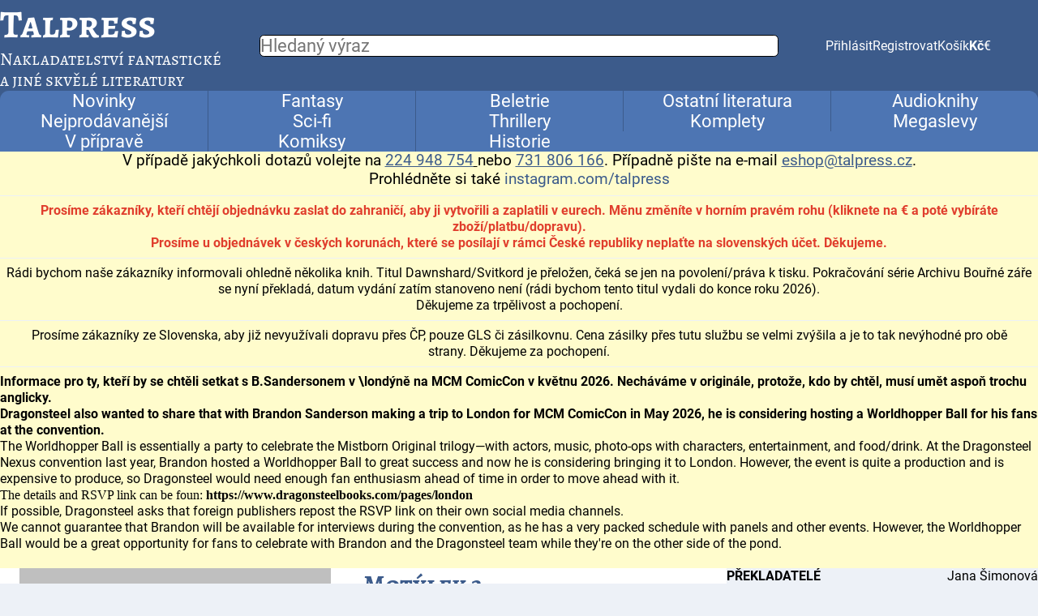

--- FILE ---
content_type: text/html; charset=UTF-8
request_url: http://talpress.cz/kniha/motylek-3/
body_size: 4802
content:
<!doctype html>
<html lang="cs" prefix="og: https://ogp.me/ns#">
    <head>
        <meta charset="utf-8">
        <meta name="viewport" content="width=device-width, initial-scale=1">
        <meta name="description" content="Posledn&amp;iacute; kusy k dopt&amp;aacute;n&amp;iacute; a na prodejně.
Gindži I&amp;scaron;i
">
        <title>Motýlek 3 - Yu Aikawa
 | TALPRESS</title>
        <script type="application/ld+json">
    {
      "@context": "https://schema.org/",
      "@type": "Product",
      "name": "Motýlek 3",
      "description": "&lt;p&gt;&lt;span style=&quot;color: rgb(186, 55, 42);&quot;&gt;&lt;strong&gt;Posledn&amp;iacute; kusy k dopt&amp;aacute;n&amp;iacute; a na prodejně.&lt;/strong&gt;&lt;/span&gt;&lt;/p&gt;
&lt;p&gt;Gindži I&amp;scaron;ikawa pokračuje ve sv&amp;eacute; roli partnera Agehy ve vym&amp;yacute;t&amp;aacute;n&amp;iacute; duchů a cestuj&amp;iacute; spolu Japonskem za klienty. Gindži s pomoc&amp;iacute; Agehy poodhaluje z&amp;aacute;hadnou smrt sv&amp;eacute;ho bratra, jej&amp;iacute;ž okolnosti ho cel&amp;eacute; dětstv&amp;iacute; t&amp;iacute;žily. Při sv&amp;yacute;ch cest&amp;aacute;ch nav&amp;scaron;t&amp;iacute;v&amp;iacute; Gindži s Agehou dům Icuki Naruo a pomohou Icuki vyvolat jej&amp;iacute; vzpom&amp;iacute;nky a osvětlit trag&amp;eacute;dii, kter&amp;aacute; se stala jej&amp;iacute;mu př&amp;iacute;teli v dětstv&amp;iacute;.&lt;/p&gt;",
      "productID": "978-80-7197-410-9",
      "offers": {
        "@type": "Offer",
        "url": "http://talpress.cz/kniha/motylek-3/",
        "priceCurrency": "CZK",
                "price": 202,
                "itemCondition": "https://schema.org/NewCondition",
                "availability": "https://schema.org/OutOfStock"
              }
    }
</script>
        <link rel="stylesheet" type="text/css" href="/assets/css/fonts.css">
        <link rel="stylesheet" type="text/css" href="/assets/css/styles.css?ver=23122201">
        <meta property="og:type" content="book">
<meta property="og:title" content="Motýlek 3 - Yu Aikawa | TALPRESS">
<meta property="og:description" content="&lt;p&gt;&lt;span style=&quot;color: rgb(186, 55, 42);&quot;&gt;&lt;strong&gt;Posledn&amp;iacute; kusy k dopt&amp;aacute;n&amp;iacute; a na prodejně.&lt;/strong&gt;&lt;/span&gt;&lt;/p&gt;
&lt;p&gt;Gindži I&amp;scaron;i">
<meta property="og:url" content="http://talpress.cz/kniha/motylek-3/">
<meta property="og:image" content="http://talpress.cz/images/products/2010-12-17-11-04-39.jpg">
<meta property="og:book:isbn" content="978-80-7197-410-9">
    </head>
    <body class="page-wrap">
        <div class="page-header">
            <header class="page-header__title">
                <h1><a href="/">Talpress</a></h1>
                <p class="ff-heading fs-500">Nakladatelství fantastické a&nbsp;jiné skvělé literatury</p>
            </header>
            <section class="page-header__searchbar">
                <form action="/hledat/" method="get">
                    <input type="text" name="vyraz" value="" placeholder="Hledaný výraz">
                </form>
            </section>
            <section class="page-header__menu">
                                <ul class="menu">
                                        <li><a href="/prihlasit/">Přihlásit</a></li>
                    <li><a href="/registrace/">Registrovat</a></li>
                                        <li><a href="/kosik/">Košík</a></li>
                </ul>
                <ul class="currency-switcher menu">
        <li class="active">
        <a href="/zmena-meny/CZK/?next=/kniha/motylek-3/">Kč</a>
    </li>
        <li>
        <a href="/zmena-meny/EUR/?next=/kniha/motylek-3/">€</a>
    </li>
    </ul>

            </section>
            <section class="page-header__categories">
                <ul class="menu">
                    <li><a href="/kategorie/novinky/">Novinky</a></li>
                    <li><a href="/kategorie/nejprodavanejsi/">Nejprodávanější</a></li>
                    <li><a href="/kategorie/v-priprave/">V přípravě</a></li>
                </ul>
                <ul class="menu">
                                        <li><a href="/kategorie/fantasy/">Fantasy</a></li>
                                        <li><a href="/kategorie/beletrie/">Beletrie</a></li>
                                        <li><a href="/kategorie/ostatni-literatura/">Ostatní literatura</a></li>
                                        <li><a href="/kategorie/audioknihy/">Audioknihy</a></li>
                                        <li><a href="/kategorie/sci-fi/">Sci-fi</a></li>
                                        <li><a href="/kategorie/thrillery/">Thrillery</a></li>
                                        <li><a href="/kategorie/komplety/">Komplety</a></li>
                                        <li><a href="/kategorie/megaslevy/">Megaslevy</a></li>
                                        <li><a href="/kategorie/komiksy/">Komiksy</a></li>
                                        <li><a href="/kategorie/historie/">Historie</a></li>
                                    </ul>
            </section>
        </div>
                <div class="page-informations">
            <section class="page-notices">
                                <div class="page-notices__item">
                    <p style="text-align: center;"><span style="font-size: 14pt;">V př&iacute;padě jak&yacute;chkoli dotazů volejte na <span style="text-decoration: underline;"><a href="tel:+420224948754">224 948 754</a> </span>nebo <span style="text-decoration: underline;"><a href="tel:+420731806166">731 806 166</a></span>. Př&iacute;padně pi&scaron;te na e-mail <a href="mailto:eshop@talpress.cz"><span style="text-decoration: underline;">eshop@talpress.cz</span></a>. </span></p>
<p style="text-align: center;"><span style="font-size: 14pt;">Prohl&eacute;dněte si tak&eacute;&nbsp;<a href="http://instagram.com/talpress" target="_blank" rel="noopener">instagram.com/talpress</a></span></p>
                </div>
                                <div class="page-notices__item">
                    <p style="text-align: center;"><strong><span style="color: rgb(224, 62, 45);">Pros&iacute;me z&aacute;kazn&iacute;ky, kteř&iacute; chtěj&iacute; objedn&aacute;vku zaslat do zahranič&iacute;, aby ji vytvořili a zaplatili v eurech. Měnu změn&iacute;te v horn&iacute;m prav&eacute;m rohu (kliknete na</span></strong><strong><span style="color: rgb(224, 62, 45);">&nbsp;&euro; a</span><span style="color: rgb(224, 62, 45);"> pot&eacute; vyb&iacute;r&aacute;te zbož&iacute;/platbu/dopravu). </span></strong></p>
<p style="text-align: center;"><strong><span style="color: rgb(224, 62, 45);">Pros&iacute;me u objedn&aacute;vek v česk&yacute;ch korun&aacute;ch, kter&eacute; se pos&iacute;laj&iacute; v r&aacute;mci Česk&eacute; republiky neplaťte na slovensk&yacute;ch &uacute;čet. Děkujeme.</span></strong></p>
                </div>
                                <div class="page-notices__item">
                    <p style="text-align: center;">R&aacute;di bychom na&scaron;e z&aacute;kazn&iacute;ky informovali ohledně několika knih. Titul Dawnshard/Svitkord je přeložen, ček&aacute; se jen na povolen&iacute;/pr&aacute;va k tisku. Pokračov&aacute;n&iacute; s&eacute;rie Archivu Bouřn&eacute; z&aacute;ře se nyn&iacute; překlad&aacute;, datum vyd&aacute;n&iacute; zat&iacute;m stanoveno nen&iacute; (r&aacute;di bychom tento titul vydali do konce roku 2026).</p>
<p style="text-align: center;">Děkujeme za trpělivost a pochopen&iacute;.</p>
                </div>
                                <div class="page-notices__item">
                    <p style="text-align: center;">Pros&iacute;me z&aacute;kazn&iacute;ky ze Slovenska, aby již nevyuž&iacute;vali dopravu přes ČP, pouze GLS či z&aacute;silkovnu. Cena z&aacute;silky přes tutu službu se velmi zv&yacute;&scaron;ila a je to tak nev&yacute;hodn&eacute; pro obě strany.&nbsp;Děkujeme za pochopen&iacute;.</p>
                </div>
                                <div class="page-notices__item">
                    <p style="text-align: left;"><strong>Informace pro ty, kteř&iacute; by se chtěli setkat s B.Sandersonem v \lond&yacute;ně na MCM ComicCon v květnu 2026. Nech&aacute;v&aacute;me v origin&aacute;le, protože, kdo by chtěl, mus&iacute; umět aspoň trochu anglicky.</strong></p>
<p class="MsoNormal" style="text-align: left;"><strong><span style="mso-fareast-font-family: 'Times New Roman';">Dragonsteel also wanted to share that with Brandon Sanderson making a trip to London for MCM ComicCon in May 2026, he is considering hosting a Worldhopper Ball for his fans at the convention.&nbsp;</span></strong></p>
<p class="MsoNormal" style="text-align: left;"><span style="mso-fareast-font-family: 'Times New Roman';">The Worldhopper Ball is essentially a party to celebrate the Mistborn Original trilogy&mdash;with actors, music, photo-ops with characters, entertainment, and food/drink. At the Dragonsteel Nexus convention last year, Brandon hosted a Worldhopper Ball to great success and now he is considering bringing it to London. However, the event is quite a production and is expensive to produce, so Dragonsteel would need enough fan enthusiasm ahead of time in order to move ahead with it.</span></p>
<p class="MsoNormal" style="text-align: left;"><span style="mso-fareast-font-family: 'Times New Roman';"><span style="font-size: 12.0pt; font-family: 'Times New Roman','serif'; mso-fareast-font-family: 'Times New Roman'; mso-ansi-language: CS; mso-fareast-language: CS; mso-bidi-language: AR-SA;">The details and RSVP link can be foun: <strong>https://www.dragonsteelbooks.com/pages/london</strong></span></span></p>
<p class="MsoNormal" style="text-align: left;"><span style="mso-fareast-font-family: 'Times New Roman';">If possible, Dragonsteel asks that foreign publishers repost the RSVP link on their own social media channels.</span></p>
<p class="MsoNormal" style="text-align: left;"><span style="mso-fareast-font-family: 'Times New Roman';">We cannot guarantee that Brandon will be available for interviews during the convention, as he has a very packed schedule with panels and other events. However, the Worldhopper Ball would be a great opportunity for fans to celebrate with Brandon and the Dragonsteel team while they're on the other side of the pond.</span></p>
<p class="MsoNormal"><span style="mso-fareast-font-family: 'Times New Roman';"><span style="font-size: 12.0pt; font-family: 'Times New Roman','serif'; mso-fareast-font-family: 'Times New Roman'; mso-ansi-language: CS; mso-fareast-language: CS; mso-bidi-language: AR-SA;">&nbsp;</span></span></p>
                </div>
                            </section>
                                </div>
        <main class="page-content">
            <div class="messages">
                            </div>
            <section class="product-detail">
    <div class="product-detail__images">
        <img alt="Motýlek 3" title="Motýlek 3" src="/images/products/2010-12-17-11-04-39.jpg" class="product-detail__image product-item__image--unavailable">
    </div>
    <div class="product-detail__content">
        <h2 class="product-detail__name">Motýlek 3</h2>
        <div class="product-detail__authors">
            <p><a href="/autor/yu-aikawa/">Yu Aikawa</a></p>
                        <p><strong>Překlad: Jana&nbsp;Šimonová</strong></p>
                    </div>
        <div class="product-detail__description">
            <p><p><span style="color: rgb(186, 55, 42);"><strong>Posledn&iacute; kusy k dopt&aacute;n&iacute; a na prodejně.</strong></span></p>
<p>Gindži I&scaron;ikawa pokračuje ve sv&eacute; roli partnera Agehy ve vym&yacute;t&aacute;n&iacute; duchů a cestuj&iacute; spolu Japonskem za klienty. Gindži s pomoc&iacute; Agehy poodhaluje z&aacute;hadnou smrt sv&eacute;ho bratra, jej&iacute;ž okolnosti ho cel&eacute; dětstv&iacute; t&iacute;žily. Při sv&yacute;ch cest&aacute;ch nav&scaron;t&iacute;v&iacute; Gindži s Agehou dům Icuki Naruo a pomohou Icuki vyvolat jej&iacute; vzpom&iacute;nky a osvětlit trag&eacute;dii, kter&aacute; se stala jej&iacute;mu př&iacute;teli v dětstv&iacute;.</p></p>
        </div>
        <div class="product-detail__pricebox">
            <div class="product-detail__price">
                                                                <p>202,00&nbsp;Kč <span class="fs-300">vč. DPH</span><br>
                <del>dříve 269,00&nbsp;Kč</del></p>
                                            </div>
            <div class="product-detail__cart">
                <form action="/kosik/pridat/?return=/kniha/motylek-3/" method="post">
                    <input type="hidden" name="productId" value="172">
                                        <button type="button">Vyřazené</button>
                                    </form>
            </div>
        </div>
    </div>
        <div class="product-detail__meta">
            <div class="infobox">
                <table class="full table--without-border">
                                        <tr>
                        <th>Překladatelé</th>
                        <td>
                                                        <p>Jana&nbsp;Šimonová</p>
                                                    </td>
                    </tr>
                                        <tr>
                        <th>Stav</th>
                        <td class="text-clr-red">Vyřazené</td>
                    </tr>
                                        <tr>
                        <th>Vazba</th>
                        <td>Brožovaná</td>
                    </tr>
                                                                                <tr>
                        <th><span title="EAN - čarový kód - se shoduje s ISBN">EAN</span></th>
                        <td>978-80-7197-410-9</td>
                    </tr>
                    <tr>
                        <th>Kategorie</th>
                        <td>
                                                        <a href="/kategorie/komiksy/">Komiksy</a>                        </td>
                    </tr>
                </table>
            </div>
        </div>
</section>
        </main>
        <footer class="page-footer">
            <section class="page-footer__opening-hours">
                <h2>Otevírací doba</h2>
                <table class="table--without-border table--without-padding">
                    <tr>
                        <td>Pondělí</td>
                        <td>10:00&#8212;18:00</td>
                    </tr>
                    <tr class="text-bold">
                        <td>Úterý</td>
                        <td>10:00&#8212;19:00</td>
                    </tr>
                    <tr>
                        <td>Středa</td>
                        <td>10:00&#8212;18:00</td>
                    </tr>
                    <tr>
                        <td>Čtvrtek</td>
                        <td>10:00&#8212;18:00</td>
                    </tr>
                    <tr>
                        <td>Pátek</td>
                        <td>10:00&#8212;17:00</td>
                    </tr>
                    <tr>
                        <td>Sobota</td>
                        <td>Zavřeno</td>
                    </tr>
                    <tr>
                        <td>Neděle</td>
                        <td>Zavřeno</td>
                    </tr>
                </table>
            </section>
            <section class="page-footer__contacts">
                <h2>Kontakty</h2>
                <p><a href="https://www.openstreetmap.org/node/296521135">Řeznická 1374/12 - 110&nbsp;00 Praha&nbsp;1</a></p>
                <p><a href="tel:+420731806166">+420 731 806 166</a><br><a href="tel:+420224948754">+420 224 948 754</a></p>
                <p><a href="mailto:eshop@talpress.cz">eshop@talpress.cz</a></p>
                <p><strong>Žádáme tuzemské autory, aby nám neposílali žádné rukopisy. Vydáváme pouze překlady.</strong></p>
            </section>
            <section class="page-footer__links">
                <h2>Vše o nákupu</h2>
                <ul class="menu menu--vertical">
                    <li><a href="/obchodni-podminky/">Obchodní podmínky</a></li>
                    <li><a href="/ochrana-osobnich-udaju/">Ochrana osobních údajů</a></li>
                                    </ul>
            </section>
            <section class="page-footer__copyright">
                <p>&copy; 1993 - 2026 TALPRESS, spol. s r.o. Všechna práva vyhrazena</p>
                <p class="fs-300">Vytvořil <a href="https://pohlreichlukas.eu">Lukáš Pohlreich</a></p>
            </section>
        </footer>
        <script>
            let messages = document.querySelectorAll('.messages__message');
            messages.forEach((element, index) => {
                element.addEventListener('click', () => {
                    element.parentElement.remove(element);
                });
                setTimeout(() => {
                    element.parentElement.remove(element);
                }, (index + 1) * 5000);
            });
        </script>
    </body>
</html>


--- FILE ---
content_type: text/css
request_url: http://talpress.cz/assets/css/fonts.css
body_size: 226
content:
@font-face {
    font-family: 'Roboto';
    font-weight: normal;
    font-style: normal;
    src: url('/assets/fonts/Roboto-Regular.ttf') format('truetype');
}

@font-face {
    font-family: 'Roboto';
    font-weight: bold;
    font-style: normal;
    src: url('/assets/fonts/Roboto-Bold.ttf') format('truetype');
}

@font-face {
    font-family: 'Roboto';
    font-weight: normal;
    font-style: italic;
    src: url('/assets/fonts/Roboto-Italic.ttf') format('truetype');
}

@font-face {
    font-family: 'Roboto';
    font-weight: bold;
    font-style: italic;
    src: url('/assets/fonts/Roboto-BoldItalic.ttf') format('truetype');
}

@font-face {
    font-family: 'Roboto';
    font-weight: 500;
    font-style: normal;
    src: url('/assets/fonts/Roboto-Medium.ttf') format('truetype');
}

@font-face {
    font-family: 'Roboto';
    font-weight: 500;
    font-style: italic;
    src: url('/assets/fonts/Roboto-MediumItalic.ttf') format('truetype');
}

@font-face {
    font-family: 'Alegreya SC';
    font-weight: normal;
    font-style: normal;
    src: url('/assets/fonts/AlegreyaSC-Regular.ttf') format('truetype');
}

@font-face {
    font-family: 'Alegreya SC';
    font-weight: bold;
    font-style: normal;
    src: url('/assets/fonts/AlegreyaSC-Bold.ttf') format('truetype');
}


--- FILE ---
content_type: text/css
request_url: http://talpress.cz/assets/css/styles.css?ver=23122201
body_size: 3806
content:
:root {
    --ff-main: 'Roboto', sans-serif;
    --ff-heading: 'Alegreya SC';

    --fs-300: 0.75rem;
    --fs-400: 1.00rem;
    --fs-500: 1.35rem;
    --fs-600: 1.75rem;
    --fs-700: 2.00rem;
    --fs-800: 3.00rem;

    --clr-darkblue: hsla(216, 40%, 39%, 1);
    --clr-blue: hsla(216, 40%, 50%, 1);
    --clr-blue-50: hsla(216, 40%, 50%, 0.50);
    --clr-lightblue: hsla(216, 38%, 95%, 1);
    --clr-lightblue-25: hsla(216, 38%, 95%, 0.25);
    --clr-lightblue-50: hsla(216, 38%, 95%, 0.50);
    --clr-lightblue-75: hsla(216, 38%, 95%, 0.75);
    --clr-lightblue-90: hsla(216, 38%, 95%, 0.90);
    --clr-green: hsla(124, 100%, 40%, 1);
    --clr-lightgreen: hsla(124, 100%, 92%, 1);
    --clr-lightyellow: hsla(56, 100%, 90%, 1);
    --clr-red: hsla(0, 90%, 50%, 1);
    --clr-lightred: hsla(0, 90%, 92%, 1);
    --clr-black: hsla(0, 0%, 0%, 1);
    --clr-black-50: hsla(0, 0%, 0%, 0.5);
    --clr-grey: hsla(0, 0%, 90%, 1);
    --clr-white: hsla(0, 0%, 100%, 1);

    --container-size: 98vw;
    --content-padding: calc(100vw - var(--container-size));
}

*,
*::before,
*::after {
    box-sizing: border-box;
    margin: 0;
    padding: 0;
}

html,
body {
    min-height: 100vh;
}

body {
    background-color: var(--clr-lightblue);
    color: var(--clr-black);
    font-family: var(--ff-main);
    font-size: var(--fs-400);
    line-height: 1.25;
}

/**
 * Page layout
 */
.page-wrap {
    display: grid;
    grid-template-rows: min-content min-content 1fr min-content;
    grid-template-areas: "header" "informations" "content" "footer";
}

.page-header {
    --link-clr: var(--clr-white);
    --heading-clr: var(--clr-white);

    display: flex;
    flex-direction: column;
    align-items: center;
    gap: 1.00rem;
    padding-inline: var(--content-padding);
    background-color: var(--clr-darkblue);
    color: var(--clr-white);
    grid-area: header;
}

.page-header__title {
    flex-basis: min-content;
    text-align: center;
}

.page-header__searchbar {
    min-width: 50%;
    flex-grow: 1;
}

.page-header__searchbar form input {
    font-size: var(--fs-500);
}

.page-header__menu {
    display: flex;
    flex-basis: min-content;
    justify-content: center;
}

.page-header__categories {
    flex-basis: 100%;
    width: 100%;
    padding-block: 0.50rem;
    border-radius: 0.50em 0.50em 0 0;
    background-color: var(--clr-blue);
    text-align: center;
    font-size: var(--fs-500);
}

.page-header__categories .menu {
    flex-direction: column;
}

.page-header__categories li {
    flex-grow: 1;
    padding-block: 0.35rem;
}

.page-header__categories li:hover {
    background-color: var(--clr-lightblue-25);
}

.page-header__categories a {
    display: block;
}

.page-informations {
    grid-area: informations;
}

.page-notices {
    margin-inline: var(--content-padding);
    padding-block: 0.50rem;
    padding-inline: 1.00rem;
    background-color: var(--clr-lightyellow);
}

.page-notices__item:not(:last-child) {
    padding-bottom: 0.50rem;
    margin-bottom: 0.50rem;
    border-bottom: 1px solid var(--clr-lightblue);
}

.page-content {
    margin-inline: var(--content-padding);
    padding-inline: 1.00rem;
    padding-block: 1.00rem;
    background-color: var(--clr-white);
    grid-area: content;
}

.page-footer {
    --link-clr: var(--clr-white);
    --heading-clr: var(--clr-white);

    display: flex;
    flex-wrap: wrap;
    flex-direction: column;
    gap: 1.00rem;
    justify-content: space-between;
    padding-inline: var(--content-padding);
    padding-block: 1.00rem;
    background-color: var(--clr-darkblue);
    color: var(--clr-white);
    line-height: 1.50;
    grid-area: footer;
}

.page-footer__opening-hours {
    order: 3;
}

.page-footer__opening-hours h2 {
    text-align: center;
}

.page-footer__opening-hours table {
    margin-inline: auto;
}

.page-footer__contacts {
    order: 2;
    text-align: center;
}

.page-footer__links {
    order: 1;
    text-align: center;
}

.page-footer__copyright {
    order: 100;
    text-align: center;
}

/**
 * Banner
 */
.glider-track {
  scrollbar-width: none;
}

.splide {
    margin-inline: var(--content-padding);
    max-width: calc(100vw - 2 * var(--content-padding));
    background-color: var(--clr-blue);
}

.splide__slide {
    display: grid;
    grid-template-columns: 1fr;
    grid-template-rows: 1fr 0.50fr;
    grid-template-areas: "image" "box";
    background-color: var(--clr-blue);
}

.splide__slide img {
    grid-area: image;
    display: block;
    width: 100%;
    min-height: 16.00rem;
    object-fit: cover;
}

.splide__slide__box {
    --heading-clr: var(--clr-white);
    --link-clr: var(--clr-white);

    grid-area: box;
    padding-inline: 1.00rem;
    padding-block: 0.50rem 1.00rem;
    background-color: var(--clr-blue);
    color: var(--clr-white);
}

.splide__slide__box h3 {
    text-align: center;
}

.splide__arrow {
    background-color: var(--clr-white);
    cursor: pointer;
}

.splide__pagination__page {
    background-color: var(--clr-white);
}

.splide__pagination__page.is-active {
    background-color: var(--clr-lightblue);
}

/**
 * Products
 */
.subcategories {
    --link-clr: var(--clr-white);

    display: flex;
    flex-basis: 100%;
    flex-wrap: wrap;
    justify-content: center;
    gap: 1.50rem;
    margin-block: 1.50rem;
}

.subcategories__item a {
    display: inline-block;
    padding-block: 1.75rem;
    padding-inline: 1.50rem;
    background-color: var(--clr-blue);
    font-weight: bold;
}

.category-description {
    max-width: 80ch;
    margin-bottom: 2.50rem;
    text-align: justify;
    font-weight: bold;
}

.product-list {
    --columns: 1;

    display: grid;
    grid-template-columns: repeat(var(--columns), 1fr);
    grid-auto-rows: 1fr;
    gap: 1.00rem;
}

.product-item {
    display: grid;
    grid-template-rows: 6fr min-content;
    grid-template-columns: 1fr 3fr;
    grid-template-areas: "image content" "infobar infobar";
    flex-basis: 100%;
}

.product-item__image {
    grid-area: image;
    max-width: 12.00rem;
    min-width: 6.00rem;
}

.product-item__image--unavailable {
    filter: grayscale(100%) brightness(200%) contrast(50%);
}

.product-item__content {
    grid-area: content;
    padding-inline: 0.50rem;
}

.product-item__description {
    text-align: left;
}

/*
.product-item__content h3 {
    word-break: break-all;
}
*/

.product-item__infobar {
    display: flex;
    grid-area: infobar;
    align-items: center;
    padding-block: 0.50rem;
    margin-top: 0.25rem;
    min-height: 4.35rem;
    background-color: var(--clr-darkblue);
    color: var(--clr-white);
    text-align: center;
    font-weight: bold;
    font-size: var(--fs-500);
}

.product-item__infobar button {
    font-weight: bold;
    font-size: var(--fs-500);
}

.product-item__price {
    flex-basis: 50%;
}

.product-item__button {
    flex-basis: 50%;
}

.product-detail__images {
    text-align: center;
}

.product-detail__image {
    max-width: 24.00rem;
    height: auto;
    object-fit: cover;
}

.product-detail__description {
    margin-bottom: 1.00rem;
}

.product-detail__meta {
    margin-inline: auto;
}

.product-detail__pricebox {
    display: flex;
    align-items: center;
    justify-content: center;
    gap: 3.00rem;
    margin-bottom: 1.00rem;
}

.product-detail__pricebox button {
    font-size: var(--fs-500);
    font-weight: bold;
}

.product-detail__stock {
    text-align: center;
}

.product-detail__price {
    font-size: var(--fs-500);
    font-weight: bold;
    text-align: center;
}

.product-detail__price del {
    font-size: var(--fs-400);
}


.infobox {
    min-width: 24.00rem;
    padding-inline: 1.50rem;
    padding-block: 1.15rem;
    background-color: var(--clr-lightblue);
}

.infobox th,
.infobox td {
    padding-block: 0.25rem;
}

.infobox th {
    text-align: left;
    text-transform: uppercase;
}

.infobox td {
    text-align: right;
}

/**
 * Images
 */
img {
    display: inline-block;
    width: 100%;
    height: auto;
}

img[data-size="medium"] {
    width: 10.00rem;
}

img[data-size="small"] {
    width: 7.00rem;
}

img[data-size="smallest"] {
    width: 3.50rem;
}

/**
 * Links
 */
a {
    color: var(--link-clr, var(--clr-darkblue));
    text-decoration: none;
}

a:hover,
a:focus-visible {
    opacity: 0.85;
}

a:focus-visible {
    outline: 2px solid var(--link-clr, var(--clr-darkblue));
}

/**
 * Menus
 */
ul.menu {
    display: flex;
    flex-wrap: wrap;
    list-style-type: none;
}

ul.menu--vertical {
    flex-direction: column;
}

ul.menu li {
    padding-inline: 0.50em;
    line-height: normal;
}

/**
 * Flash messages
 */
.messages {
    position: absolute;
    top: 15.00rem;
    right: 0;
    left: 0;
    z-index: 999;
}

.messages__message {
    padding-block: 1.50rem;
    padding-inline: 1.00rem;
    margin-inline: auto;
    margin-bottom: 1.00rem;
    max-width: 25%;
    text-align: center;
    border: 1px solid var(--clr-darkblue);
    background-color: var(--clr-lightblue);
    box-shadow: 0 0 15px -5px var(--clr-black-50);
    cursor: pointer;
}

.messages__message--success {
    background-color: var(--clr-lightgreen);
}

.messages__message--error {
    background-color: var(--clr-lightred);
}

.messages__message--warning {
    background-color: var(--clr-lightyellow);
}

/**
 * Boxes
 */
.box {
    background-color: var(--clr-blue-50);
    padding-block: 1.25rem;
    padding-inline: 1.50rem;
    text-align: justify;
    margin-bottom: 0.25rem;
}

/**
 * Forms
 */
input[type="text"],
input[type="password"],
input[type="email"],
input[type="tel"],
input[type="number"],
input[type="date"],
input[type="time"],
textarea,
select {
    width: 100%;
    padding-inline: 0.50em;
    padding-block: 0.35em;
    border: 1px solid var(--clr-black);
    border-radius: 0.25em;
    background-color: var(--clr-white);
    font-family: var(--ff-main);
    font-size: var(--fs-400);
}

textarea {
    min-height: 10.00rem;
}

select[multiple] {
    min-height: 10.00rem;
}

input[type="text"]:focus,
input[type="password"]:focus,
input[type="email"]:focus,
input[type="tel"]:focus,
input[type="number"]:focus,
input[type="date"]:focus,
input[type="time"]:focus,
textarea:focus {
    outline: 2px solid var(--clr-blue);
}

input[disabled] {
    background-color: var(--clr-grey);
}

label {
    font-weight: bold;
}

label.required::after {
    content: ' *';
    color: var(--clr-red);
}

button,
.button {
    display: inline-block;
    padding-inline: 1.75rem;
    padding-block: 0.50rem;
    border: 1px solid var(--clr-darkblue);
    color: var(--button-text-clr, var(--clr-white));
    background-color: var(--button-bg-clr, var(--clr-darkblue));
    font-family: var(--ff-main);
    font-size: var(--fs-400);
    cursor: pointer;
}

button[data-inverse="true"],
.button[data-inverse="true"] {
    --button-text-clr: var(--clr-darkblue);
    --button-bg-clr: var(--clr-white);
}

.form__errors {
    color: var(--clr-red);
}

.form__errors + input,
.form__errors + select,
.form__errors + textarea {
    outline: 2px solid var(--clr-red);
}

/**
 * Tables
 */
table {
    --border: 1px solid currentColor;

    border-collapse: collapse;
    border: var(--border);
}

td {
    padding-inline: 0.25rem;
}

th,
td {
    --padding-inline: 0.75rem;
    --padding-block: 0.15rem;

    border: var(--border);
    padding-inline: var(--padding-inline);
    padding-block: var(--padding-block);
}

.table--without-padding td {
    --padding-inline: 0 1.50rem;
    --padding-block: 0.15rem;
}

.table--without-border {
    --border: none;
}

.table--rows-highlight tr:nth-child(2n) {
    background-color: var(--clr-lightblue);
}

.table--rows-highlight-odd tr:nth-child(2n + 1) {
    background-color: var(--clr-lightblue);
}

table.full {
    width: 100%;
}

tr.row--highlight {
    background-color: var(--clr-lightblue);
}

/**
 * Lists
 */
ul,
ol {
    list-style-position: inside;
}

li > ul {
    margin-left: 2.00em;
}

/**
 * Currency switcher
 */
.currency-switcher .active {
    font-weight: bold;
}

/**
 * Pagination
 */
.pagination {
    display: flex;
    justify-content: center;
    gap: 1.00rem;
    margin-top: 1.00rem;
    list-style-type: none;
}

/**
 * Cart
 */
.shipping__widget {
    display: none;
}

.shipping__widget #packeta-widget {
    position: fixed;
    inset: 0;
    max-width: 75vw;
    max-height: 75vh;
    margin: auto;
    border: 2px solid var(--clr-black);
    box-shadow: 0px 0px 16px var(--clr-black);
}

/**
 * Panels
 */
.infopanel {
    padding-inline: 1.50rem;
    padding-block: 0.50rem 1.50em;
    background-color: var(--clr-lightblue);
}

/**
 * Articles
 */
.article__content h2,
.article__content h3,
.article__content h4,
.article__content h5 {
    margin-top: 2.00rem;
}

.article > .article__content p {
    margin-bottom: 1.50rem;
    line-height: 1.35;
}

.article__content ul {
    margin-bottom: 1.00rem;
}

.article__content li {
    line-height: 1.75;
}


/**
 * Flexbox
 */
.flex {
    display: flex;
    flex-wrap: wrap;
}

.flex--justify-center {
    justify-content: center;
}

.flex--justify-space-between {
    justify-content: space-between;
}

.flex--align-center {
    align-items: center;
}

.flex--align-end {
    align-items: flex-end;
}

.flex--gap-1rem {
    gap: 1.00rem;
}

.flex--gap-row-4rem {
    row-gap: 4.00rem;
}

.flex--grow-items > * {
    flex-basis: 45%;
    flex-grow: 1;
    max-width: 45%;
}

.flex__item-100 {
    flex-basis: 100%;
}

.flex__item-67 {
    flex-basis: 66.666%;
}

.flex__item-60 {
    flex-basis: 60%;
}

.flex__item-50 {
    flex-basis: 50%;
}

.flex__item-45 {
    flex-basis: 45%;
}

.flex__item-33 {
    flex-basis: 33.333%;
}

.flex__item-30 {
    flex-basis: 30%;
}

.flex__item-25 {
    flex-basis: 25%;
}

.flex__item--grow {
    flex-grow: 1;
}

/**
 * Text
 */
h1,
h2,
h3,
h4 {
    color: var(--heading-clr, var(--clr-darkblue));
    font-family: var(--ff-heading);
    font-weight: bold;
}

h2,
h3,
h4 {
    margin-bottom: 0.50rem;
}

h1 {
    font-size: var(--fs-800);
}

h2 {
    font-size: var(--fs-700);
}

h3 {
    font-size: var(--fs-600);
}

h4 {
    font-size: var(--fs-500);
}

:where(p:not(:last-child)) {
    margin-bottom: 0.25rem;
}

.ff-main {
    font-family: var(--ff-main);
}

.ff-heading {
    font-family: var(--ff-heading);
}

.fs-300 {
    font-size: var(--fs-300);
}

.fs-400 {
    font-size: var(--fs-400);
}

.fs-500 {
    font-size: var(--fs-500);
}

.text-left {
    text-align: left;
}

.text-center {
    text-align: center;
}

.text-right {
    text-align: right;
}

.text-justify {
    text-align: justify;
}

.text-bold {
    font-weight: bold;
}

.text-italic {
    font-style: italic;
}

.text-clr-red {
    color: var(--clr-red);
}

.text-clr-green {
    color: var(--clr-green);
}

.text-max-40ch {
    max-width: 80ch;
}

/**
 * Utilities
 */
.md-hide {
    display: none;
}

.margin-top-1rem {
    margin-top: 1.00rem;
}

.margin-top-2rem {
    margin-top: 2.00rem;
}

.margin-bottom-2rem {
    margin-bottom: 2.00rem;
}

.margin-sides-2rem {
    margin-inline: 2.00rem;
}

.overline {
    border-top: 2px solid var(--clr-lightblue);
}

@media (min-width: 60em) {
    :root {
        --container-size: 90vw;
    }

    /**
     * Page layout
     */
    .page-header {
        flex-direction: row;
        flex-wrap: wrap;
    }

    .page-header__title {
        flex-basis: 25%;
        text-align: left;
    }

    .page-header__searchbar {
        min-width: auto;
    }

    .page-header__menu {
        flex-basis: 25%;
        flex-wrap: wrap;
    }

    .page-header__categories {
        display: grid;
        grid-template-columns: 0.25fr 1fr;
    }

    .page-header__categories .menu:nth-child(1) li {
        max-width: 100%;
    }

    .page-header__categories .menu:nth-child(2) {
        flex-direction: row;
    }

    .page-header__categories .menu:nth-child(2) li {
        flex-direction: row;
        border-left: 1px solid var(--clr-darkblue);
    }

    .page-header__categories li {
        min-width: 25%;
        max-width: 25%;
    }

    .page-footer {
        flex-direction: row;
    }

    .page-footer__opening-hours {
        flex-basis: 25%;
        order: 1;
    }

    .page-footer__opening-hours h2 {
        text-align: left;
    }

    .page-footer__opening-hours table {
        margin-inline: 0;
    }

    .page-footer__contacts {
        flex-basis: 25%;
        order: 2;
        text-align: center;
    }

    .page-footer__links {
        flex-basis: 25%;
        order: 3;
        text-align: right;
    }

    .page-footer__copyright {
        flex-basis: 100%;
    }

    /**
     * Banner
     */
    .splide__slide {
        grid-template-columns: 0.75fr 0.25fr;
        grid-template-rows: 1fr;
        grid-template-areas: "image box";
    }

    /**
     * Products
     */
    .product-list {
        --columns: 2;
    }

    .product-item {
        flex-basis: calc(33.333% - 1.00rem);
    }

    .product-detail {
        display: grid;
        grid-template-columns: minmax(150px, 1fr) 1fr min-content;
        gap: 1.00rem;
    }

    .product-detail__images {
        align-self: center;
    }

    .product-detail__content {
        padding-inline: 1.50rem;
    }

    .product-detail__authors {
        font-weight: bold;
        margin-bottom: 1.00rem;
    }

    .product-detail__description {
        text-align: justify;
    }

    .product-detail__pricebox {
        padding-inline: 2.00rem;
    }

    .product-detail__meta {
        max-width: revert;
        margin-block: auto;
    }

    /**
     * Boxes
     */
    .box {
        max-width: 65ch;
        margin-inline: auto;
    }

    /**
     * Utilities
     */
    .md-hide {
        display: block;
    }
}

@media (min-width: 90em) {
    /**
     * Products
     */
    .product-list {
        --columns: 3;
    }
}

@media (min-width: 115em) {
    /**
     * Products
     */
    .product-list {
        --columns: 3;
    }
}
